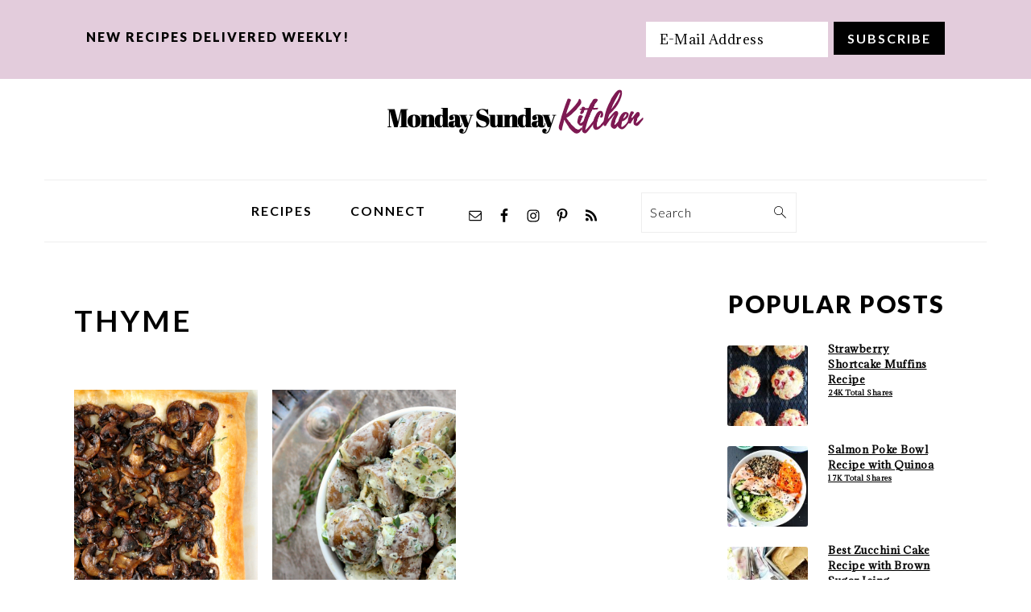

--- FILE ---
content_type: text/html; charset=UTF-8
request_url: https://www.mondaysundaykitchen.com/tag/thyme/
body_size: 14743
content:
<!DOCTYPE html>
<html dir="ltr" lang="en-US" prefix="og: https://ogp.me/ns#">
<head >
<meta charset="UTF-8" />
<meta name="viewport" content="width=device-width, initial-scale=1" />

		<!-- All in One SEO 4.9.1.1 - aioseo.com -->
	<meta name="robots" content="max-image-preview:large" />
	<link rel="canonical" href="https://www.mondaysundaykitchen.com/tag/thyme/" />
	<meta name="generator" content="All in One SEO (AIOSEO) 4.9.1.1" />
		<script type="application/ld+json" class="aioseo-schema">
			{"@context":"https:\/\/schema.org","@graph":[{"@type":"BreadcrumbList","@id":"https:\/\/www.mondaysundaykitchen.com\/tag\/thyme\/#breadcrumblist","itemListElement":[{"@type":"ListItem","@id":"https:\/\/www.mondaysundaykitchen.com#listItem","position":1,"name":"Home","item":"https:\/\/www.mondaysundaykitchen.com","nextItem":{"@type":"ListItem","@id":"https:\/\/www.mondaysundaykitchen.com\/tag\/thyme\/#listItem","name":"thyme"}},{"@type":"ListItem","@id":"https:\/\/www.mondaysundaykitchen.com\/tag\/thyme\/#listItem","position":2,"name":"thyme","previousItem":{"@type":"ListItem","@id":"https:\/\/www.mondaysundaykitchen.com#listItem","name":"Home"}}]},{"@type":"CollectionPage","@id":"https:\/\/www.mondaysundaykitchen.com\/tag\/thyme\/#collectionpage","url":"https:\/\/www.mondaysundaykitchen.com\/tag\/thyme\/","name":"thyme - Monday Sunday Kitchen","inLanguage":"en-US","isPartOf":{"@id":"https:\/\/www.mondaysundaykitchen.com\/#website"},"breadcrumb":{"@id":"https:\/\/www.mondaysundaykitchen.com\/tag\/thyme\/#breadcrumblist"}},{"@type":"Organization","@id":"https:\/\/www.mondaysundaykitchen.com\/#organization","name":"Monday Sunday Kitchen","description":"Sharing simple, delicious, tried and true recipes.","url":"https:\/\/www.mondaysundaykitchen.com\/"},{"@type":"WebSite","@id":"https:\/\/www.mondaysundaykitchen.com\/#website","url":"https:\/\/www.mondaysundaykitchen.com\/","name":"Monday Sunday Kitchen","description":"Sharing simple, delicious, tried and true recipes.","inLanguage":"en-US","publisher":{"@id":"https:\/\/www.mondaysundaykitchen.com\/#organization"}}]}
		</script>
		<!-- All in One SEO -->


<!-- Social Warfare v4.5.6 https://warfareplugins.com - BEGINNING OF OUTPUT -->
<style>
	@font-face {
		font-family: "sw-icon-font";
		src:url("https://www.mondaysundaykitchen.com/wp-content/plugins/social-warfare/assets/fonts/sw-icon-font.eot?ver=4.5.6");
		src:url("https://www.mondaysundaykitchen.com/wp-content/plugins/social-warfare/assets/fonts/sw-icon-font.eot?ver=4.5.6#iefix") format("embedded-opentype"),
		url("https://www.mondaysundaykitchen.com/wp-content/plugins/social-warfare/assets/fonts/sw-icon-font.woff?ver=4.5.6") format("woff"),
		url("https://www.mondaysundaykitchen.com/wp-content/plugins/social-warfare/assets/fonts/sw-icon-font.ttf?ver=4.5.6") format("truetype"),
		url("https://www.mondaysundaykitchen.com/wp-content/plugins/social-warfare/assets/fonts/sw-icon-font.svg?ver=4.5.6#1445203416") format("svg");
		font-weight: normal;
		font-style: normal;
		font-display:block;
	}
</style>
<!-- Social Warfare v4.5.6 https://warfareplugins.com - END OF OUTPUT -->


	<!-- This site is optimized with the Yoast SEO Premium plugin v21.1 (Yoast SEO v26.5) - https://yoast.com/wordpress/plugins/seo/ -->
	<title>thyme - Monday Sunday Kitchen</title><link rel="preload" as="style" href="https://fonts.googleapis.com/css?family=Adamina%3Aregular%7CLato%3Aregular%2Citalic%2C700%2C300%2C300italic%2C700italic%2C900%2C900italic%26amp%3Bsubset%3Dlatin%2C&#038;display=swap" /><link rel="stylesheet" href="https://fonts.googleapis.com/css?family=Adamina%3Aregular%7CLato%3Aregular%2Citalic%2C700%2C300%2C300italic%2C700italic%2C900%2C900italic%26amp%3Bsubset%3Dlatin%2C&#038;display=swap" media="print" onload="this.media='all'" /><noscript><link rel="stylesheet" href="https://fonts.googleapis.com/css?family=Adamina%3Aregular%7CLato%3Aregular%2Citalic%2C700%2C300%2C300italic%2C700italic%2C900%2C900italic%26amp%3Bsubset%3Dlatin%2C&#038;display=swap" /></noscript>
	<link rel="canonical" href="https://www.mondaysundaykitchen.com/tag/thyme/" />
	<meta property="og:locale" content="en_US" />
	<meta property="og:type" content="article" />
	<meta property="og:title" content="thyme Archives" />
	<meta property="og:url" content="https://www.mondaysundaykitchen.com/tag/thyme/" />
	<meta property="og:site_name" content="Monday Sunday Kitchen" />
	<meta name="twitter:card" content="summary_large_image" />
	<meta name="twitter:site" content="@MonSunKitchen" />
	<script type="application/ld+json" class="yoast-schema-graph">{"@context":"https://schema.org","@graph":[{"@type":"CollectionPage","@id":"https://www.mondaysundaykitchen.com/tag/thyme/","url":"https://www.mondaysundaykitchen.com/tag/thyme/","name":"thyme Archives - Monday Sunday Kitchen","isPartOf":{"@id":"https://www.mondaysundaykitchen.com.dream.website/#website"},"primaryImageOfPage":{"@id":"https://www.mondaysundaykitchen.com/tag/thyme/#primaryimage"},"image":{"@id":"https://www.mondaysundaykitchen.com/tag/thyme/#primaryimage"},"thumbnailUrl":"https://www.mondaysundaykitchen.com/wp-content/uploads/2018/12/sauteed-mushroom-and-parmesan-tart-4.png","breadcrumb":{"@id":"https://www.mondaysundaykitchen.com/tag/thyme/#breadcrumb"},"inLanguage":"en-US"},{"@type":"ImageObject","inLanguage":"en-US","@id":"https://www.mondaysundaykitchen.com/tag/thyme/#primaryimage","url":"https://www.mondaysundaykitchen.com/wp-content/uploads/2018/12/sauteed-mushroom-and-parmesan-tart-4.png","contentUrl":"https://www.mondaysundaykitchen.com/wp-content/uploads/2018/12/sauteed-mushroom-and-parmesan-tart-4.png","width":1200,"height":1800,"caption":"Sautéed Mushroom and Parmesan Tart"},{"@type":"BreadcrumbList","@id":"https://www.mondaysundaykitchen.com/tag/thyme/#breadcrumb","itemListElement":[{"@type":"ListItem","position":1,"name":"Home","item":"https://www.mondaysundaykitchen.com/"},{"@type":"ListItem","position":2,"name":"thyme"}]},{"@type":"WebSite","@id":"https://www.mondaysundaykitchen.com.dream.website/#website","url":"https://www.mondaysundaykitchen.com.dream.website/","name":"Monday Sunday Kitchen","description":"Sharing simple, delicious, tried and true recipes.","publisher":{"@id":"https://www.mondaysundaykitchen.com.dream.website/#organization"},"potentialAction":[{"@type":"SearchAction","target":{"@type":"EntryPoint","urlTemplate":"https://www.mondaysundaykitchen.com.dream.website/?s={search_term_string}"},"query-input":{"@type":"PropertyValueSpecification","valueRequired":true,"valueName":"search_term_string"}}],"inLanguage":"en-US"},{"@type":"Organization","@id":"https://www.mondaysundaykitchen.com.dream.website/#organization","name":"Monday Sunday Kitchen","url":"https://www.mondaysundaykitchen.com.dream.website/","logo":{"@type":"ImageObject","inLanguage":"en-US","@id":"https://www.mondaysundaykitchen.com.dream.website/#/schema/logo/image/","url":"https://www.mondaysundaykitchen.com/wp-content/uploads/2018/02/CirclelogoFeb8-300.png","contentUrl":"https://www.mondaysundaykitchen.com/wp-content/uploads/2018/02/CirclelogoFeb8-300.png","width":300,"height":300,"caption":"Monday Sunday Kitchen"},"image":{"@id":"https://www.mondaysundaykitchen.com.dream.website/#/schema/logo/image/"},"sameAs":["https://www.facebook.com/mondaysundaykitchen/","https://x.com/MonSunKitchen","https://www.instagram.com/mondaysundaykitchen/","https://www.pinterest.ca/mondaysundaykitchen/"]}]}</script>
	<!-- / Yoast SEO Premium plugin. -->


<link rel='dns-prefetch' href='//fonts.googleapis.com' />
<link href='https://fonts.gstatic.com' crossorigin rel='preconnect' />
<link rel="alternate" type="application/rss+xml" title="Monday Sunday Kitchen &raquo; Feed" href="https://www.mondaysundaykitchen.com/feed/" />
<link rel="alternate" type="application/rss+xml" title="Monday Sunday Kitchen &raquo; Comments Feed" href="https://www.mondaysundaykitchen.com/comments/feed/" />
<link rel="alternate" type="application/rss+xml" title="Monday Sunday Kitchen &raquo; thyme Tag Feed" href="https://www.mondaysundaykitchen.com/tag/thyme/feed/" />
<script>(()=>{"use strict";const e=[400,500,600,700,800,900],t=e=>`wprm-min-${e}`,n=e=>`wprm-max-${e}`,s=new Set,o="ResizeObserver"in window,r=o?new ResizeObserver((e=>{for(const t of e)c(t.target)})):null,i=.5/(window.devicePixelRatio||1);function c(s){const o=s.getBoundingClientRect().width||0;for(let r=0;r<e.length;r++){const c=e[r],a=o<=c+i;o>c+i?s.classList.add(t(c)):s.classList.remove(t(c)),a?s.classList.add(n(c)):s.classList.remove(n(c))}}function a(e){s.has(e)||(s.add(e),r&&r.observe(e),c(e))}!function(e=document){e.querySelectorAll(".wprm-recipe").forEach(a)}();if(new MutationObserver((e=>{for(const t of e)for(const e of t.addedNodes)e instanceof Element&&(e.matches?.(".wprm-recipe")&&a(e),e.querySelectorAll?.(".wprm-recipe").forEach(a))})).observe(document.documentElement,{childList:!0,subtree:!0}),!o){let e=0;addEventListener("resize",(()=>{e&&cancelAnimationFrame(e),e=requestAnimationFrame((()=>s.forEach(c)))}),{passive:!0})}})();</script>		<!-- This site uses the Google Analytics by MonsterInsights plugin v9.10.1 - Using Analytics tracking - https://www.monsterinsights.com/ -->
							<script src="//www.googletagmanager.com/gtag/js?id=G-MVZHBNTL8N"  data-cfasync="false" data-wpfc-render="false" type="text/javascript" async></script>
			<script data-cfasync="false" data-wpfc-render="false" type="text/javascript">
				var mi_version = '9.10.1';
				var mi_track_user = true;
				var mi_no_track_reason = '';
								var MonsterInsightsDefaultLocations = {"page_location":"https:\/\/www.mondaysundaykitchen.com\/tag\/thyme\/"};
								if ( typeof MonsterInsightsPrivacyGuardFilter === 'function' ) {
					var MonsterInsightsLocations = (typeof MonsterInsightsExcludeQuery === 'object') ? MonsterInsightsPrivacyGuardFilter( MonsterInsightsExcludeQuery ) : MonsterInsightsPrivacyGuardFilter( MonsterInsightsDefaultLocations );
				} else {
					var MonsterInsightsLocations = (typeof MonsterInsightsExcludeQuery === 'object') ? MonsterInsightsExcludeQuery : MonsterInsightsDefaultLocations;
				}

								var disableStrs = [
										'ga-disable-G-MVZHBNTL8N',
									];

				/* Function to detect opted out users */
				function __gtagTrackerIsOptedOut() {
					for (var index = 0; index < disableStrs.length; index++) {
						if (document.cookie.indexOf(disableStrs[index] + '=true') > -1) {
							return true;
						}
					}

					return false;
				}

				/* Disable tracking if the opt-out cookie exists. */
				if (__gtagTrackerIsOptedOut()) {
					for (var index = 0; index < disableStrs.length; index++) {
						window[disableStrs[index]] = true;
					}
				}

				/* Opt-out function */
				function __gtagTrackerOptout() {
					for (var index = 0; index < disableStrs.length; index++) {
						document.cookie = disableStrs[index] + '=true; expires=Thu, 31 Dec 2099 23:59:59 UTC; path=/';
						window[disableStrs[index]] = true;
					}
				}

				if ('undefined' === typeof gaOptout) {
					function gaOptout() {
						__gtagTrackerOptout();
					}
				}
								window.dataLayer = window.dataLayer || [];

				window.MonsterInsightsDualTracker = {
					helpers: {},
					trackers: {},
				};
				if (mi_track_user) {
					function __gtagDataLayer() {
						dataLayer.push(arguments);
					}

					function __gtagTracker(type, name, parameters) {
						if (!parameters) {
							parameters = {};
						}

						if (parameters.send_to) {
							__gtagDataLayer.apply(null, arguments);
							return;
						}

						if (type === 'event') {
														parameters.send_to = monsterinsights_frontend.v4_id;
							var hookName = name;
							if (typeof parameters['event_category'] !== 'undefined') {
								hookName = parameters['event_category'] + ':' + name;
							}

							if (typeof MonsterInsightsDualTracker.trackers[hookName] !== 'undefined') {
								MonsterInsightsDualTracker.trackers[hookName](parameters);
							} else {
								__gtagDataLayer('event', name, parameters);
							}
							
						} else {
							__gtagDataLayer.apply(null, arguments);
						}
					}

					__gtagTracker('js', new Date());
					__gtagTracker('set', {
						'developer_id.dZGIzZG': true,
											});
					if ( MonsterInsightsLocations.page_location ) {
						__gtagTracker('set', MonsterInsightsLocations);
					}
										__gtagTracker('config', 'G-MVZHBNTL8N', {"forceSSL":"true"} );
										window.gtag = __gtagTracker;										(function () {
						/* https://developers.google.com/analytics/devguides/collection/analyticsjs/ */
						/* ga and __gaTracker compatibility shim. */
						var noopfn = function () {
							return null;
						};
						var newtracker = function () {
							return new Tracker();
						};
						var Tracker = function () {
							return null;
						};
						var p = Tracker.prototype;
						p.get = noopfn;
						p.set = noopfn;
						p.send = function () {
							var args = Array.prototype.slice.call(arguments);
							args.unshift('send');
							__gaTracker.apply(null, args);
						};
						var __gaTracker = function () {
							var len = arguments.length;
							if (len === 0) {
								return;
							}
							var f = arguments[len - 1];
							if (typeof f !== 'object' || f === null || typeof f.hitCallback !== 'function') {
								if ('send' === arguments[0]) {
									var hitConverted, hitObject = false, action;
									if ('event' === arguments[1]) {
										if ('undefined' !== typeof arguments[3]) {
											hitObject = {
												'eventAction': arguments[3],
												'eventCategory': arguments[2],
												'eventLabel': arguments[4],
												'value': arguments[5] ? arguments[5] : 1,
											}
										}
									}
									if ('pageview' === arguments[1]) {
										if ('undefined' !== typeof arguments[2]) {
											hitObject = {
												'eventAction': 'page_view',
												'page_path': arguments[2],
											}
										}
									}
									if (typeof arguments[2] === 'object') {
										hitObject = arguments[2];
									}
									if (typeof arguments[5] === 'object') {
										Object.assign(hitObject, arguments[5]);
									}
									if ('undefined' !== typeof arguments[1].hitType) {
										hitObject = arguments[1];
										if ('pageview' === hitObject.hitType) {
											hitObject.eventAction = 'page_view';
										}
									}
									if (hitObject) {
										action = 'timing' === arguments[1].hitType ? 'timing_complete' : hitObject.eventAction;
										hitConverted = mapArgs(hitObject);
										__gtagTracker('event', action, hitConverted);
									}
								}
								return;
							}

							function mapArgs(args) {
								var arg, hit = {};
								var gaMap = {
									'eventCategory': 'event_category',
									'eventAction': 'event_action',
									'eventLabel': 'event_label',
									'eventValue': 'event_value',
									'nonInteraction': 'non_interaction',
									'timingCategory': 'event_category',
									'timingVar': 'name',
									'timingValue': 'value',
									'timingLabel': 'event_label',
									'page': 'page_path',
									'location': 'page_location',
									'title': 'page_title',
									'referrer' : 'page_referrer',
								};
								for (arg in args) {
																		if (!(!args.hasOwnProperty(arg) || !gaMap.hasOwnProperty(arg))) {
										hit[gaMap[arg]] = args[arg];
									} else {
										hit[arg] = args[arg];
									}
								}
								return hit;
							}

							try {
								f.hitCallback();
							} catch (ex) {
							}
						};
						__gaTracker.create = newtracker;
						__gaTracker.getByName = newtracker;
						__gaTracker.getAll = function () {
							return [];
						};
						__gaTracker.remove = noopfn;
						__gaTracker.loaded = true;
						window['__gaTracker'] = __gaTracker;
					})();
									} else {
										console.log("");
					(function () {
						function __gtagTracker() {
							return null;
						}

						window['__gtagTracker'] = __gtagTracker;
						window['gtag'] = __gtagTracker;
					})();
									}
			</script>
							<!-- / Google Analytics by MonsterInsights -->
		<style id='wp-img-auto-sizes-contain-inline-css' type='text/css'>
img:is([sizes=auto i],[sizes^="auto," i]){contain-intrinsic-size:3000px 1500px}
/*# sourceURL=wp-img-auto-sizes-contain-inline-css */
</style>
<link rel='stylesheet' id='social-warfare-block-css-css' href='https://www.mondaysundaykitchen.com/wp-content/plugins/social-warfare/assets/js/post-editor/dist/blocks.style.build.css?ver=6.9' type='text/css' media='all' />
<link rel='stylesheet' id='foodie-pro-theme-css' href='https://www.mondaysundaykitchen.com/wp-content/themes/foodiepro-v440/style.css?ver=4.4.0' type='text/css' media='all' />
<style id='foodie-pro-theme-inline-css' type='text/css'>
.before-header, .enews-widget, .footer-widgets, .form-allowed-tags{background:#e3ccdc;}a, .entry-meta a, .post-info a, .post-meta a, .site-footer a, .entry-content a{color:#71014f;}a:hover, .entry-meta a:hover, .post-info a:hover, .post-meta a:hover, .site-footer a:hover{color:#71014f;}.genesis-nav-menu > li > a:hover, .genesis-nav-menu > .current-menu-item > a{color:#71014f;}body, .site-description, .sidebar .featured-content .entry-title{font-family:"Adamina","Helvetica Neue",sans-serif;font-weight:400;}.genesis-nav-menu{font-family:"Lato","Helvetica Neue",sans-serif;font-weight:600;}h1, h2, h3, h4, h5, h6, .site-title, .entry-title, .widgettitle{font-family:"Lato","Helvetica Neue",sans-serif;font-weight:900;}.entry-title{font-family:"Lato","Helvetica Neue",sans-serif;font-weight:900;font-size:47px;}.button, .button-secondary, button, input[type="button"], input[type="reset"], input[type="submit"], a.more-link, .more-from-category a{font-family:"Lato","Helvetica Neue",sans-serif;}
/*# sourceURL=foodie-pro-theme-inline-css */
</style>
<style id='wp-emoji-styles-inline-css' type='text/css'>

	img.wp-smiley, img.emoji {
		display: inline !important;
		border: none !important;
		box-shadow: none !important;
		height: 1em !important;
		width: 1em !important;
		margin: 0 0.07em !important;
		vertical-align: -0.1em !important;
		background: none !important;
		padding: 0 !important;
	}
/*# sourceURL=wp-emoji-styles-inline-css */
</style>
<style id='wp-block-library-inline-css' type='text/css'>
:root{--wp-block-synced-color:#7a00df;--wp-block-synced-color--rgb:122,0,223;--wp-bound-block-color:var(--wp-block-synced-color);--wp-editor-canvas-background:#ddd;--wp-admin-theme-color:#007cba;--wp-admin-theme-color--rgb:0,124,186;--wp-admin-theme-color-darker-10:#006ba1;--wp-admin-theme-color-darker-10--rgb:0,107,160.5;--wp-admin-theme-color-darker-20:#005a87;--wp-admin-theme-color-darker-20--rgb:0,90,135;--wp-admin-border-width-focus:2px}@media (min-resolution:192dpi){:root{--wp-admin-border-width-focus:1.5px}}.wp-element-button{cursor:pointer}:root .has-very-light-gray-background-color{background-color:#eee}:root .has-very-dark-gray-background-color{background-color:#313131}:root .has-very-light-gray-color{color:#eee}:root .has-very-dark-gray-color{color:#313131}:root .has-vivid-green-cyan-to-vivid-cyan-blue-gradient-background{background:linear-gradient(135deg,#00d084,#0693e3)}:root .has-purple-crush-gradient-background{background:linear-gradient(135deg,#34e2e4,#4721fb 50%,#ab1dfe)}:root .has-hazy-dawn-gradient-background{background:linear-gradient(135deg,#faaca8,#dad0ec)}:root .has-subdued-olive-gradient-background{background:linear-gradient(135deg,#fafae1,#67a671)}:root .has-atomic-cream-gradient-background{background:linear-gradient(135deg,#fdd79a,#004a59)}:root .has-nightshade-gradient-background{background:linear-gradient(135deg,#330968,#31cdcf)}:root .has-midnight-gradient-background{background:linear-gradient(135deg,#020381,#2874fc)}:root{--wp--preset--font-size--normal:16px;--wp--preset--font-size--huge:42px}.has-regular-font-size{font-size:1em}.has-larger-font-size{font-size:2.625em}.has-normal-font-size{font-size:var(--wp--preset--font-size--normal)}.has-huge-font-size{font-size:var(--wp--preset--font-size--huge)}.has-text-align-center{text-align:center}.has-text-align-left{text-align:left}.has-text-align-right{text-align:right}.has-fit-text{white-space:nowrap!important}#end-resizable-editor-section{display:none}.aligncenter{clear:both}.items-justified-left{justify-content:flex-start}.items-justified-center{justify-content:center}.items-justified-right{justify-content:flex-end}.items-justified-space-between{justify-content:space-between}.screen-reader-text{border:0;clip-path:inset(50%);height:1px;margin:-1px;overflow:hidden;padding:0;position:absolute;width:1px;word-wrap:normal!important}.screen-reader-text:focus{background-color:#ddd;clip-path:none;color:#444;display:block;font-size:1em;height:auto;left:5px;line-height:normal;padding:15px 23px 14px;text-decoration:none;top:5px;width:auto;z-index:100000}html :where(.has-border-color){border-style:solid}html :where([style*=border-top-color]){border-top-style:solid}html :where([style*=border-right-color]){border-right-style:solid}html :where([style*=border-bottom-color]){border-bottom-style:solid}html :where([style*=border-left-color]){border-left-style:solid}html :where([style*=border-width]){border-style:solid}html :where([style*=border-top-width]){border-top-style:solid}html :where([style*=border-right-width]){border-right-style:solid}html :where([style*=border-bottom-width]){border-bottom-style:solid}html :where([style*=border-left-width]){border-left-style:solid}html :where(img[class*=wp-image-]){height:auto;max-width:100%}:where(figure){margin:0 0 1em}html :where(.is-position-sticky){--wp-admin--admin-bar--position-offset:var(--wp-admin--admin-bar--height,0px)}@media screen and (max-width:600px){html :where(.is-position-sticky){--wp-admin--admin-bar--position-offset:0px}}

/*# sourceURL=wp-block-library-inline-css */
</style><style id='global-styles-inline-css' type='text/css'>
:root{--wp--preset--aspect-ratio--square: 1;--wp--preset--aspect-ratio--4-3: 4/3;--wp--preset--aspect-ratio--3-4: 3/4;--wp--preset--aspect-ratio--3-2: 3/2;--wp--preset--aspect-ratio--2-3: 2/3;--wp--preset--aspect-ratio--16-9: 16/9;--wp--preset--aspect-ratio--9-16: 9/16;--wp--preset--color--black: #000000;--wp--preset--color--cyan-bluish-gray: #abb8c3;--wp--preset--color--white: #ffffff;--wp--preset--color--pale-pink: #f78da7;--wp--preset--color--vivid-red: #cf2e2e;--wp--preset--color--luminous-vivid-orange: #ff6900;--wp--preset--color--luminous-vivid-amber: #fcb900;--wp--preset--color--light-green-cyan: #7bdcb5;--wp--preset--color--vivid-green-cyan: #00d084;--wp--preset--color--pale-cyan-blue: #8ed1fc;--wp--preset--color--vivid-cyan-blue: #0693e3;--wp--preset--color--vivid-purple: #9b51e0;--wp--preset--gradient--vivid-cyan-blue-to-vivid-purple: linear-gradient(135deg,rgb(6,147,227) 0%,rgb(155,81,224) 100%);--wp--preset--gradient--light-green-cyan-to-vivid-green-cyan: linear-gradient(135deg,rgb(122,220,180) 0%,rgb(0,208,130) 100%);--wp--preset--gradient--luminous-vivid-amber-to-luminous-vivid-orange: linear-gradient(135deg,rgb(252,185,0) 0%,rgb(255,105,0) 100%);--wp--preset--gradient--luminous-vivid-orange-to-vivid-red: linear-gradient(135deg,rgb(255,105,0) 0%,rgb(207,46,46) 100%);--wp--preset--gradient--very-light-gray-to-cyan-bluish-gray: linear-gradient(135deg,rgb(238,238,238) 0%,rgb(169,184,195) 100%);--wp--preset--gradient--cool-to-warm-spectrum: linear-gradient(135deg,rgb(74,234,220) 0%,rgb(151,120,209) 20%,rgb(207,42,186) 40%,rgb(238,44,130) 60%,rgb(251,105,98) 80%,rgb(254,248,76) 100%);--wp--preset--gradient--blush-light-purple: linear-gradient(135deg,rgb(255,206,236) 0%,rgb(152,150,240) 100%);--wp--preset--gradient--blush-bordeaux: linear-gradient(135deg,rgb(254,205,165) 0%,rgb(254,45,45) 50%,rgb(107,0,62) 100%);--wp--preset--gradient--luminous-dusk: linear-gradient(135deg,rgb(255,203,112) 0%,rgb(199,81,192) 50%,rgb(65,88,208) 100%);--wp--preset--gradient--pale-ocean: linear-gradient(135deg,rgb(255,245,203) 0%,rgb(182,227,212) 50%,rgb(51,167,181) 100%);--wp--preset--gradient--electric-grass: linear-gradient(135deg,rgb(202,248,128) 0%,rgb(113,206,126) 100%);--wp--preset--gradient--midnight: linear-gradient(135deg,rgb(2,3,129) 0%,rgb(40,116,252) 100%);--wp--preset--font-size--small: 13px;--wp--preset--font-size--medium: 20px;--wp--preset--font-size--large: 36px;--wp--preset--font-size--x-large: 42px;--wp--preset--spacing--20: 0.44rem;--wp--preset--spacing--30: 0.67rem;--wp--preset--spacing--40: 1rem;--wp--preset--spacing--50: 1.5rem;--wp--preset--spacing--60: 2.25rem;--wp--preset--spacing--70: 3.38rem;--wp--preset--spacing--80: 5.06rem;--wp--preset--shadow--natural: 6px 6px 9px rgba(0, 0, 0, 0.2);--wp--preset--shadow--deep: 12px 12px 50px rgba(0, 0, 0, 0.4);--wp--preset--shadow--sharp: 6px 6px 0px rgba(0, 0, 0, 0.2);--wp--preset--shadow--outlined: 6px 6px 0px -3px rgb(255, 255, 255), 6px 6px rgb(0, 0, 0);--wp--preset--shadow--crisp: 6px 6px 0px rgb(0, 0, 0);}:where(.is-layout-flex){gap: 0.5em;}:where(.is-layout-grid){gap: 0.5em;}body .is-layout-flex{display: flex;}.is-layout-flex{flex-wrap: wrap;align-items: center;}.is-layout-flex > :is(*, div){margin: 0;}body .is-layout-grid{display: grid;}.is-layout-grid > :is(*, div){margin: 0;}:where(.wp-block-columns.is-layout-flex){gap: 2em;}:where(.wp-block-columns.is-layout-grid){gap: 2em;}:where(.wp-block-post-template.is-layout-flex){gap: 1.25em;}:where(.wp-block-post-template.is-layout-grid){gap: 1.25em;}.has-black-color{color: var(--wp--preset--color--black) !important;}.has-cyan-bluish-gray-color{color: var(--wp--preset--color--cyan-bluish-gray) !important;}.has-white-color{color: var(--wp--preset--color--white) !important;}.has-pale-pink-color{color: var(--wp--preset--color--pale-pink) !important;}.has-vivid-red-color{color: var(--wp--preset--color--vivid-red) !important;}.has-luminous-vivid-orange-color{color: var(--wp--preset--color--luminous-vivid-orange) !important;}.has-luminous-vivid-amber-color{color: var(--wp--preset--color--luminous-vivid-amber) !important;}.has-light-green-cyan-color{color: var(--wp--preset--color--light-green-cyan) !important;}.has-vivid-green-cyan-color{color: var(--wp--preset--color--vivid-green-cyan) !important;}.has-pale-cyan-blue-color{color: var(--wp--preset--color--pale-cyan-blue) !important;}.has-vivid-cyan-blue-color{color: var(--wp--preset--color--vivid-cyan-blue) !important;}.has-vivid-purple-color{color: var(--wp--preset--color--vivid-purple) !important;}.has-black-background-color{background-color: var(--wp--preset--color--black) !important;}.has-cyan-bluish-gray-background-color{background-color: var(--wp--preset--color--cyan-bluish-gray) !important;}.has-white-background-color{background-color: var(--wp--preset--color--white) !important;}.has-pale-pink-background-color{background-color: var(--wp--preset--color--pale-pink) !important;}.has-vivid-red-background-color{background-color: var(--wp--preset--color--vivid-red) !important;}.has-luminous-vivid-orange-background-color{background-color: var(--wp--preset--color--luminous-vivid-orange) !important;}.has-luminous-vivid-amber-background-color{background-color: var(--wp--preset--color--luminous-vivid-amber) !important;}.has-light-green-cyan-background-color{background-color: var(--wp--preset--color--light-green-cyan) !important;}.has-vivid-green-cyan-background-color{background-color: var(--wp--preset--color--vivid-green-cyan) !important;}.has-pale-cyan-blue-background-color{background-color: var(--wp--preset--color--pale-cyan-blue) !important;}.has-vivid-cyan-blue-background-color{background-color: var(--wp--preset--color--vivid-cyan-blue) !important;}.has-vivid-purple-background-color{background-color: var(--wp--preset--color--vivid-purple) !important;}.has-black-border-color{border-color: var(--wp--preset--color--black) !important;}.has-cyan-bluish-gray-border-color{border-color: var(--wp--preset--color--cyan-bluish-gray) !important;}.has-white-border-color{border-color: var(--wp--preset--color--white) !important;}.has-pale-pink-border-color{border-color: var(--wp--preset--color--pale-pink) !important;}.has-vivid-red-border-color{border-color: var(--wp--preset--color--vivid-red) !important;}.has-luminous-vivid-orange-border-color{border-color: var(--wp--preset--color--luminous-vivid-orange) !important;}.has-luminous-vivid-amber-border-color{border-color: var(--wp--preset--color--luminous-vivid-amber) !important;}.has-light-green-cyan-border-color{border-color: var(--wp--preset--color--light-green-cyan) !important;}.has-vivid-green-cyan-border-color{border-color: var(--wp--preset--color--vivid-green-cyan) !important;}.has-pale-cyan-blue-border-color{border-color: var(--wp--preset--color--pale-cyan-blue) !important;}.has-vivid-cyan-blue-border-color{border-color: var(--wp--preset--color--vivid-cyan-blue) !important;}.has-vivid-purple-border-color{border-color: var(--wp--preset--color--vivid-purple) !important;}.has-vivid-cyan-blue-to-vivid-purple-gradient-background{background: var(--wp--preset--gradient--vivid-cyan-blue-to-vivid-purple) !important;}.has-light-green-cyan-to-vivid-green-cyan-gradient-background{background: var(--wp--preset--gradient--light-green-cyan-to-vivid-green-cyan) !important;}.has-luminous-vivid-amber-to-luminous-vivid-orange-gradient-background{background: var(--wp--preset--gradient--luminous-vivid-amber-to-luminous-vivid-orange) !important;}.has-luminous-vivid-orange-to-vivid-red-gradient-background{background: var(--wp--preset--gradient--luminous-vivid-orange-to-vivid-red) !important;}.has-very-light-gray-to-cyan-bluish-gray-gradient-background{background: var(--wp--preset--gradient--very-light-gray-to-cyan-bluish-gray) !important;}.has-cool-to-warm-spectrum-gradient-background{background: var(--wp--preset--gradient--cool-to-warm-spectrum) !important;}.has-blush-light-purple-gradient-background{background: var(--wp--preset--gradient--blush-light-purple) !important;}.has-blush-bordeaux-gradient-background{background: var(--wp--preset--gradient--blush-bordeaux) !important;}.has-luminous-dusk-gradient-background{background: var(--wp--preset--gradient--luminous-dusk) !important;}.has-pale-ocean-gradient-background{background: var(--wp--preset--gradient--pale-ocean) !important;}.has-electric-grass-gradient-background{background: var(--wp--preset--gradient--electric-grass) !important;}.has-midnight-gradient-background{background: var(--wp--preset--gradient--midnight) !important;}.has-small-font-size{font-size: var(--wp--preset--font-size--small) !important;}.has-medium-font-size{font-size: var(--wp--preset--font-size--medium) !important;}.has-large-font-size{font-size: var(--wp--preset--font-size--large) !important;}.has-x-large-font-size{font-size: var(--wp--preset--font-size--x-large) !important;}
/*# sourceURL=global-styles-inline-css */
</style>

<style id='classic-theme-styles-inline-css' type='text/css'>
/*! This file is auto-generated */
.wp-block-button__link{color:#fff;background-color:#32373c;border-radius:9999px;box-shadow:none;text-decoration:none;padding:calc(.667em + 2px) calc(1.333em + 2px);font-size:1.125em}.wp-block-file__button{background:#32373c;color:#fff;text-decoration:none}
/*# sourceURL=/wp-includes/css/classic-themes.min.css */
</style>
<link rel='stylesheet' id='wprm-public-css' href='https://www.mondaysundaykitchen.com/wp-content/plugins/wp-recipe-maker/dist/public-modern.css?ver=10.2.3' type='text/css' media='all' />
<link rel='stylesheet' id='social_warfare-css' href='https://www.mondaysundaykitchen.com/wp-content/plugins/social-warfare/assets/css/style.min.css?ver=4.5.6' type='text/css' media='all' />

<link rel='stylesheet' id='simple-social-icons-font-css' href='https://www.mondaysundaykitchen.com/wp-content/plugins/simple-social-icons/css/style.css?ver=3.0.2' type='text/css' media='all' />
<script type="text/javascript" src="https://www.mondaysundaykitchen.com/wp-content/plugins/google-analytics-for-wordpress/assets/js/frontend-gtag.min.js?ver=9.10.1" id="monsterinsights-frontend-script-js" async="async" data-wp-strategy="async"></script>
<script data-cfasync="false" data-wpfc-render="false" type="text/javascript" id='monsterinsights-frontend-script-js-extra'>/* <![CDATA[ */
var monsterinsights_frontend = {"js_events_tracking":"true","download_extensions":"doc,pdf,ppt,zip,xls,docx,pptx,xlsx","inbound_paths":"[]","home_url":"https:\/\/www.mondaysundaykitchen.com","hash_tracking":"false","v4_id":"G-MVZHBNTL8N"};/* ]]> */
</script>
<script type="text/javascript" src="https://www.mondaysundaykitchen.com/wp-includes/js/jquery/jquery.min.js?ver=3.7.1" id="jquery-core-js"></script>
<script type="text/javascript" src="https://www.mondaysundaykitchen.com/wp-includes/js/jquery/jquery-migrate.min.js?ver=3.4.1" id="jquery-migrate-js"></script>
<link rel="https://api.w.org/" href="https://www.mondaysundaykitchen.com/wp-json/" /><link rel="alternate" title="JSON" type="application/json" href="https://www.mondaysundaykitchen.com/wp-json/wp/v2/tags/634" /><link rel="EditURI" type="application/rsd+xml" title="RSD" href="https://www.mondaysundaykitchen.com/xmlrpc.php?rsd" />
<meta name="generator" content="WordPress 6.9" />
<style type="text/css"> .tippy-box[data-theme~="wprm"] { background-color: #333333; color: #FFFFFF; } .tippy-box[data-theme~="wprm"][data-placement^="top"] > .tippy-arrow::before { border-top-color: #333333; } .tippy-box[data-theme~="wprm"][data-placement^="bottom"] > .tippy-arrow::before { border-bottom-color: #333333; } .tippy-box[data-theme~="wprm"][data-placement^="left"] > .tippy-arrow::before { border-left-color: #333333; } .tippy-box[data-theme~="wprm"][data-placement^="right"] > .tippy-arrow::before { border-right-color: #333333; } .tippy-box[data-theme~="wprm"] a { color: #FFFFFF; } .wprm-comment-rating svg { width: 18px !important; height: 18px !important; } img.wprm-comment-rating { width: 90px !important; height: 18px !important; } body { --comment-rating-star-color: #f8e71c; } body { --wprm-popup-font-size: 16px; } body { --wprm-popup-background: #ffffff; } body { --wprm-popup-title: #000000; } body { --wprm-popup-content: #444444; } body { --wprm-popup-button-background: #444444; } body { --wprm-popup-button-text: #ffffff; } body { --wprm-popup-accent: #747B2D; }</style><style type="text/css">.wprm-glossary-term {color: #5A822B;text-decoration: underline;cursor: help;}</style>
<link rel="icon" href="https://www.mondaysundaykitchen.com/wp-content/uploads/2018/02/CirclelogoFeb8-300-150x150.png" sizes="32x32" />
<link rel="icon" href="https://www.mondaysundaykitchen.com/wp-content/uploads/2018/02/CirclelogoFeb8-300.png" sizes="192x192" />
<link rel="apple-touch-icon" href="https://www.mondaysundaykitchen.com/wp-content/uploads/2018/02/CirclelogoFeb8-300.png" />
<meta name="msapplication-TileImage" content="https://www.mondaysundaykitchen.com/wp-content/uploads/2018/02/CirclelogoFeb8-300.png" />
		<style type="text/css" id="wp-custom-css">
			h1 {
    font-size: 37px;
    font-weight: bold;
}
h2 {
    font-size: 30px;
    font-weight: bold;
}
h3 {
    font-size: 23px;
    font-weight: bold;
}
h4 {
    font-size: 16px;
    font-weight: bold;
}
h5 {
    font-size: 12px;
    font-weight: bold;
}
h6 {

    font-size: 30px;
    font-weight: bold;
}

h3.entry-title, .entry-title a, {
	font-size: 15px;
	}

h3.widgettitle, .recipes-top .widgettitle, .footer-widgets .widgettitle 
{

	font-size: 30px;
	}		</style>
		<noscript><style id="rocket-lazyload-nojs-css">.rll-youtube-player, [data-lazy-src]{display:none !important;}</style></noscript></head>
<body class="archive tag tag-thyme tag-634 wp-theme-genesis wp-child-theme-foodiepro-v440 custom-header header-image header-full-width content-sidebar genesis-breadcrumbs-hidden genesis-footer-widgets-hidden foodie-pro"><div id="before-header" class="before-header"><section id="enews-ext-2" class="widget enews-widget"><div class="widget-wrap"><div class="enews enews-1-field"><h3 class="widgettitle widget-title">NEW RECIPES DELIVERED WEEKLY!</h3>
			<form id="subscribeenews-ext-2" class="enews-form" action="http://eepurl.com/dc1atD" method="post"
				 target="_blank" 				name="enews-ext-2"
			>
												<input type="email" value="" id="subbox" class="enews-email" aria-label="E-Mail Address" placeholder="E-Mail Address" name=""
																																			required="required" />
								<input type="submit" value="SUBSCRIBE" id="subbutton" class="enews-submit" />
			</form>
		</div></div></section>
</div> <!-- end .before-header --><div class="site-container"><ul class="genesis-skip-link"><li><a href="#genesis-nav-primary" class="screen-reader-shortcut"> Skip to primary navigation</a></li><li><a href="#genesis-content" class="screen-reader-shortcut"> Skip to main content</a></li><li><a href="#genesis-sidebar-primary" class="screen-reader-shortcut"> Skip to primary sidebar</a></li></ul><header class="site-header"><div class="wrap"><div class="title-area"><div class="site-title"><a href="https://www.mondaysundaykitchen.com/" title="Monday Sunday Kitchen" ><img src="data:image/svg+xml,%3Csvg%20xmlns='http://www.w3.org/2000/svg'%20viewBox='0%200%200%200'%3E%3C/svg%3E" title="Monday Sunday Kitchen" alt="Monday Sunday Kitchen"  data-pin-nopin="true" data-lazy-src="https://www.mondaysundaykitchen.com/wp-content/uploads/2021/04/MSK-320-100.png" /><noscript><img src="https://www.mondaysundaykitchen.com/wp-content/uploads/2021/04/MSK-320-100.png" title="Monday Sunday Kitchen" alt="Monday Sunday Kitchen"  data-pin-nopin="true" /></noscript></a></div></div></div></header><nav class="nav-primary" aria-label="Main" id="genesis-nav-primary"><div class="wrap"><ul id="menu-main" class="menu genesis-nav-menu menu-primary"><li id="menu-item-39" class="menu-item menu-item-type-post_type menu-item-object-page menu-item-39"><a href="https://www.mondaysundaykitchen.com/recipes/"><span >Recipes</span></a></li>
<li id="menu-item-37" class="menu-item menu-item-type-post_type menu-item-object-page menu-item-37"><a href="https://www.mondaysundaykitchen.com/contact/"><span >Connect</span></a></li>
<li id="foodie-social" class="foodie-social menu-item"><aside class="widget-area"><h2 class="genesis-sidebar-title screen-reader-text">Navigation Menu: Social Icons</h2><section id="simple-social-icons-6" class="widget simple-social-icons"><div class="widget-wrap"><ul class="alignleft"><li class="ssi-email"><a href="mailto:info@mondaysundaykitchen.com" ><svg role="img" class="social-email" aria-labelledby="social-email-6"><title id="social-email-6">Email</title><use xlink:href="https://www.mondaysundaykitchen.com/wp-content/plugins/simple-social-icons/symbol-defs.svg#social-email"></use></svg></a></li><li class="ssi-facebook"><a href="https://www.facebook.com/mondaysundaykitchen/" ><svg role="img" class="social-facebook" aria-labelledby="social-facebook-6"><title id="social-facebook-6">Facebook</title><use xlink:href="https://www.mondaysundaykitchen.com/wp-content/plugins/simple-social-icons/symbol-defs.svg#social-facebook"></use></svg></a></li><li class="ssi-instagram"><a href="https://www.instagram.com/mondaysundaykitchen/" ><svg role="img" class="social-instagram" aria-labelledby="social-instagram-6"><title id="social-instagram-6">Instagram</title><use xlink:href="https://www.mondaysundaykitchen.com/wp-content/plugins/simple-social-icons/symbol-defs.svg#social-instagram"></use></svg></a></li><li class="ssi-pinterest"><a href="https://www.pinterest.ca/mondaysundaykitchen" ><svg role="img" class="social-pinterest" aria-labelledby="social-pinterest-6"><title id="social-pinterest-6">Pinterest</title><use xlink:href="https://www.mondaysundaykitchen.com/wp-content/plugins/simple-social-icons/symbol-defs.svg#social-pinterest"></use></svg></a></li><li class="ssi-rss"><a href="http://feeds.feedburner.com/MondaySundayKitchen" ><svg role="img" class="social-rss" aria-labelledby="social-rss-6"><title id="social-rss-6">RSS</title><use xlink:href="https://www.mondaysundaykitchen.com/wp-content/plugins/simple-social-icons/symbol-defs.svg#social-rss"></use></svg></a></li></ul></div></section>
</aside></li><li id="foodie-search" class="foodie-search menu-item"><form class="search-form" method="get" action="https://www.mondaysundaykitchen.com/" role="search"><label class="search-form-label screen-reader-text" for="searchform-1">Search</label><input class="search-form-input" type="search" name="s" id="searchform-1" placeholder="Search"><input class="search-form-submit" type="submit" value="Search"><meta content="https://www.mondaysundaykitchen.com/?s={s}"></form></li></ul></div></nav><div class="site-inner"><div class="content-sidebar-wrap"><main class="content" id="genesis-content"><div class="archive-description taxonomy-archive-description taxonomy-description"><h1 class="archive-title">thyme</h1></div><article class="simple-grid one-third odd first post-2440 post type-post status-publish format-standard has-post-thumbnail category-appetizers category-christmas category-easter category-lunch category-mains category-mothers-day category-occasion category-recipes category-snacks category-thanksgiving category-vegetarian tag-appetizer tag-cocktail-party tag-festive-feasting tag-holiday-apps tag-holiday-feasting tag-mushroom-tart tag-mushrooms tag-parmesan tag-sauteed-mushrooms-and-parmesan-tart tag-savory tag-savory-tart tag-tart tag-thyme entry" aria-label="Sautéed Mushroom and Parmesan Tart"><header class="entry-header"><a class="entry-image-link" href="https://www.mondaysundaykitchen.com/sauteed-mushroom-and-parmesan-tart/" aria-hidden="true" tabindex="-1"><img width="340" height="450" src="data:image/svg+xml,%3Csvg%20xmlns='http://www.w3.org/2000/svg'%20viewBox='0%200%20340%20450'%3E%3C/svg%3E" class=" post-image entry-image" alt="Sautéed Mushroom and Parmesan Tart" decoding="async" data-lazy-srcset="https://www.mondaysundaykitchen.com/wp-content/uploads/2018/12/sauteed-mushroom-and-parmesan-tart-4-340x450.png 340w, https://www.mondaysundaykitchen.com/wp-content/uploads/2018/12/sauteed-mushroom-and-parmesan-tart-4-680x900.png 680w" data-lazy-sizes="(max-width: 340px) 100vw, 340px" data-lazy-src="https://www.mondaysundaykitchen.com/wp-content/uploads/2018/12/sauteed-mushroom-and-parmesan-tart-4-340x450.png" /><noscript><img width="340" height="450" src="https://www.mondaysundaykitchen.com/wp-content/uploads/2018/12/sauteed-mushroom-and-parmesan-tart-4-340x450.png" class=" post-image entry-image" alt="Sautéed Mushroom and Parmesan Tart" decoding="async" srcset="https://www.mondaysundaykitchen.com/wp-content/uploads/2018/12/sauteed-mushroom-and-parmesan-tart-4-340x450.png 340w, https://www.mondaysundaykitchen.com/wp-content/uploads/2018/12/sauteed-mushroom-and-parmesan-tart-4-680x900.png 680w" sizes="(max-width: 340px) 100vw, 340px" /></noscript></a><h2 class="entry-title"><a class="entry-title-link" rel="bookmark" href="https://www.mondaysundaykitchen.com/sauteed-mushroom-and-parmesan-tart/">Sautéed Mushroom and Parmesan Tart</a></h2>
</header><div class="entry-content"></div><footer class="entry-footer"></footer></article><article class="simple-grid one-third post-664 post type-post status-publish format-standard has-post-thumbnail category-recipes category-salad category-sides category-vegetarian tag-bbq tag-bbq-sides tag-potato tag-potato-salad tag-shallots tag-side-dish tag-thyme tag-vegetarian entry" aria-label="Simple Potato Salad with Fresh Thyme"><header class="entry-header"><a class="entry-image-link" href="https://www.mondaysundaykitchen.com/simple-potato-salad-with-fresh-thyme/" aria-hidden="true" tabindex="-1"><img width="340" height="450" src="data:image/svg+xml,%3Csvg%20xmlns='http://www.w3.org/2000/svg'%20viewBox='0%200%20340%20450'%3E%3C/svg%3E" class=" post-image entry-image" alt="Simple Potato Salad with Fresh Thyme" decoding="async" data-lazy-srcset="https://www.mondaysundaykitchen.com/wp-content/uploads/2018/02/potato-salad-thyme-2-340x450.png 340w, https://www.mondaysundaykitchen.com/wp-content/uploads/2018/02/potato-salad-thyme-2-680x900.png 680w" data-lazy-sizes="(max-width: 340px) 100vw, 340px" data-lazy-src="https://www.mondaysundaykitchen.com/wp-content/uploads/2018/02/potato-salad-thyme-2-340x450.png" /><noscript><img width="340" height="450" src="https://www.mondaysundaykitchen.com/wp-content/uploads/2018/02/potato-salad-thyme-2-340x450.png" class=" post-image entry-image" alt="Simple Potato Salad with Fresh Thyme" decoding="async" srcset="https://www.mondaysundaykitchen.com/wp-content/uploads/2018/02/potato-salad-thyme-2-340x450.png 340w, https://www.mondaysundaykitchen.com/wp-content/uploads/2018/02/potato-salad-thyme-2-680x900.png 680w" sizes="(max-width: 340px) 100vw, 340px" /></noscript></a><h2 class="entry-title"><a class="entry-title-link" rel="bookmark" href="https://www.mondaysundaykitchen.com/simple-potato-salad-with-fresh-thyme/">Simple Potato Salad with Fresh Thyme</a></h2>
</header><div class="entry-content"></div><footer class="entry-footer"></footer></article></main><aside class="sidebar sidebar-primary widget-area" role="complementary" aria-label="Primary Sidebar" id="genesis-sidebar-primary"><h2 class="genesis-sidebar-title screen-reader-text">Primary Sidebar</h2><section id="swp_popular_posts_widget-3" class="widget widget_swp_popular_posts_widget"><div class="widget-wrap"><div class="widget-text swp_widget_box" style="padding:15px;background:#ffffff;"><h3 class="widgettitle widget-title"><span class="widgettitle widget-title swp_popular_posts_title" style="color:#000000;">Popular Posts</span></h3>
<div class="swp_popular_post"><a href="https://www.mondaysundaykitchen.com/strawberry-shortcake-muffins/"><img style="width:100px;height:100px" class="swp_pop_thumb" src="data:image/svg+xml,%3Csvg%20xmlns='http://www.w3.org/2000/svg'%20viewBox='0%200%200%200'%3E%3C/svg%3E" title="Strawberry Shortcake Muffins Recipe" alt="Strawberry Shortcake Muffins Recipe" data-lazy-src="https://www.mondaysundaykitchen.com/wp-content/uploads/2018/07/strawberry-shortcake-muffins-recipe-150x150.jpg" /><noscript><img style="width:100px;height:100px" class="swp_pop_thumb" src="https://www.mondaysundaykitchen.com/wp-content/uploads/2018/07/strawberry-shortcake-muffins-recipe-150x150.jpg" title="Strawberry Shortcake Muffins Recipe" alt="Strawberry Shortcake Muffins Recipe" /></noscript></a><a style="font-size:100%;color:#000000" class="swp_popularity" href="https://www.mondaysundaykitchen.com/strawberry-shortcake-muffins/"><b>Strawberry Shortcake Muffins Recipe</b><span class="swp_pop_count">24K Total Shares</span></a></div><div class="swp_clearfix"></div><div class="swp_popular_post"><a href="https://www.mondaysundaykitchen.com/salmon-poke-bowl-recipe-with-quinoa/"><img style="width:100px;height:100px" class="swp_pop_thumb" src="data:image/svg+xml,%3Csvg%20xmlns='http://www.w3.org/2000/svg'%20viewBox='0%200%200%200'%3E%3C/svg%3E" title="Salmon Poke Bowl Recipe with Quinoa" alt="Salmon Poke Bowl Recipe with Quinoa" data-lazy-src="https://www.mondaysundaykitchen.com/wp-content/uploads/2019/05/salmon-poke-bowl-recipe-with-quinoa-150x150.jpg" /><noscript><img style="width:100px;height:100px" class="swp_pop_thumb" src="https://www.mondaysundaykitchen.com/wp-content/uploads/2019/05/salmon-poke-bowl-recipe-with-quinoa-150x150.jpg" title="Salmon Poke Bowl Recipe with Quinoa" alt="Salmon Poke Bowl Recipe with Quinoa" /></noscript></a><a style="font-size:100%;color:#000000" class="swp_popularity" href="https://www.mondaysundaykitchen.com/salmon-poke-bowl-recipe-with-quinoa/"><b>Salmon Poke Bowl Recipe with Quinoa</b><span class="swp_pop_count">17K Total Shares</span></a></div><div class="swp_clearfix"></div><div class="swp_popular_post"><a href="https://www.mondaysundaykitchen.com/best-zucchini-cake-recipe-with-brown-sugar-icing/"><img style="width:100px;height:100px" class="swp_pop_thumb" src="data:image/svg+xml,%3Csvg%20xmlns='http://www.w3.org/2000/svg'%20viewBox='0%200%200%200'%3E%3C/svg%3E" title="Best Zucchini Cake Recipe with Brown Sugar Icing" alt="Best Zucchini Cake Recipe with Brown Sugar Icing" data-lazy-src="https://www.mondaysundaykitchen.com/wp-content/uploads/2019/06/best-zucchini-cake-recipe-2-150x150.jpg" /><noscript><img style="width:100px;height:100px" class="swp_pop_thumb" src="https://www.mondaysundaykitchen.com/wp-content/uploads/2019/06/best-zucchini-cake-recipe-2-150x150.jpg" title="Best Zucchini Cake Recipe with Brown Sugar Icing" alt="Best Zucchini Cake Recipe with Brown Sugar Icing" /></noscript></a><a style="font-size:100%;color:#000000" class="swp_popularity" href="https://www.mondaysundaykitchen.com/best-zucchini-cake-recipe-with-brown-sugar-icing/"><b>Best Zucchini Cake Recipe with Brown Sugar Icing</b><span class="swp_pop_count">14K Total Shares</span></a></div><div class="swp_clearfix"></div><div class="swp_popular_post"><a href="https://www.mondaysundaykitchen.com/crispy-oven-baked-eggplant/"><img style="width:100px;height:100px" class="swp_pop_thumb" src="data:image/svg+xml,%3Csvg%20xmlns='http://www.w3.org/2000/svg'%20viewBox='0%200%200%200'%3E%3C/svg%3E" title="Crispy Oven-Baked Eggplant" alt="Crispy Oven-Baked Eggplant" data-lazy-src="https://www.mondaysundaykitchen.com/wp-content/uploads/2021/05/crispy-oven-baked-eggplant-5-100x150.jpg" /><noscript><img style="width:100px;height:100px" class="swp_pop_thumb" src="https://www.mondaysundaykitchen.com/wp-content/uploads/2021/05/crispy-oven-baked-eggplant-5-100x150.jpg" title="Crispy Oven-Baked Eggplant" alt="Crispy Oven-Baked Eggplant" /></noscript></a><a style="font-size:100%;color:#000000" class="swp_popularity" href="https://www.mondaysundaykitchen.com/crispy-oven-baked-eggplant/"><b>Crispy Oven-Baked Eggplant</b><span class="swp_pop_count">11K Total Shares</span></a></div><div class="swp_clearfix"></div><div class="swp_popular_post"><a href="https://www.mondaysundaykitchen.com/scrumptious-carrot-date-muffins/"><img style="width:100px;height:100px" class="swp_pop_thumb" src="data:image/svg+xml,%3Csvg%20xmlns='http://www.w3.org/2000/svg'%20viewBox='0%200%200%200'%3E%3C/svg%3E" title="Healthy Date Carrot Muffins" alt="Healthy Date Carrot Muffins" data-lazy-src="https://www.mondaysundaykitchen.com/wp-content/uploads/2018/01/scrumptious-carrot-date-muffins-pin-150x150.jpg" /><noscript><img style="width:100px;height:100px" class="swp_pop_thumb" src="https://www.mondaysundaykitchen.com/wp-content/uploads/2018/01/scrumptious-carrot-date-muffins-pin-150x150.jpg" title="Healthy Date Carrot Muffins" alt="Healthy Date Carrot Muffins" /></noscript></a><a style="font-size:100%;color:#000000" class="swp_popularity" href="https://www.mondaysundaykitchen.com/scrumptious-carrot-date-muffins/"><b>Healthy Date Carrot Muffins</b><span class="swp_pop_count">9K Total Shares</span></a></div><div class="swp_clearfix"></div><div class="swp_popular_post"><a href="https://www.mondaysundaykitchen.com/orange-cranberry-muffins/"><img style="width:100px;height:100px" class="swp_pop_thumb" src="data:image/svg+xml,%3Csvg%20xmlns='http://www.w3.org/2000/svg'%20viewBox='0%200%200%200'%3E%3C/svg%3E" title="The Best Orange Cranberry Muffins" alt="The Best Orange Cranberry Muffins" data-lazy-src="https://www.mondaysundaykitchen.com/wp-content/uploads/2019/07/orange-cranberry-muffins-4-150x150.jpg" /><noscript><img style="width:100px;height:100px" class="swp_pop_thumb" src="https://www.mondaysundaykitchen.com/wp-content/uploads/2019/07/orange-cranberry-muffins-4-150x150.jpg" title="The Best Orange Cranberry Muffins" alt="The Best Orange Cranberry Muffins" /></noscript></a><a style="font-size:100%;color:#000000" class="swp_popularity" href="https://www.mondaysundaykitchen.com/orange-cranberry-muffins/"><b>The Best Orange Cranberry Muffins</b><span class="swp_pop_count">5K Total Shares</span></a></div><div class="swp_clearfix"></div><div class="swp_popular_post"><a href="https://www.mondaysundaykitchen.com/kale-quinoa-sweet-potato-buddha-bowl/"><img style="width:100px;height:100px" class="swp_pop_thumb" src="data:image/svg+xml,%3Csvg%20xmlns='http://www.w3.org/2000/svg'%20viewBox='0%200%200%200'%3E%3C/svg%3E" title="Sweet Potato Buddha Bowl with Kale and Quinoa" alt="Sweet Potato Buddha Bowl with Kale and Quinoa" data-lazy-src="https://www.mondaysundaykitchen.com/wp-content/uploads/2019/07/kale-quinoa-sweet-potato-buddha-bowl-recipe-2-150x150.jpg" /><noscript><img style="width:100px;height:100px" class="swp_pop_thumb" src="https://www.mondaysundaykitchen.com/wp-content/uploads/2019/07/kale-quinoa-sweet-potato-buddha-bowl-recipe-2-150x150.jpg" title="Sweet Potato Buddha Bowl with Kale and Quinoa" alt="Sweet Potato Buddha Bowl with Kale and Quinoa" /></noscript></a><a style="font-size:100%;color:#000000" class="swp_popularity" href="https://www.mondaysundaykitchen.com/kale-quinoa-sweet-potato-buddha-bowl/"><b>Sweet Potato Buddha Bowl with Kale and Quinoa</b><span class="swp_pop_count">3K Total Shares</span></a></div><div class="swp_clearfix"></div><div class="swp_popular_post"><a href="https://www.mondaysundaykitchen.com/best-blueberry-banana-pancakes/"><img style="width:100px;height:100px" class="swp_pop_thumb" src="data:image/svg+xml,%3Csvg%20xmlns='http://www.w3.org/2000/svg'%20viewBox='0%200%200%200'%3E%3C/svg%3E" title="Best Blueberry Banana Pancakes Recipe" alt="Best Blueberry Banana Pancakes Recipe" data-lazy-src="https://www.mondaysundaykitchen.com/wp-content/uploads/2019/02/best-blueberry-banana-pancakes-150x150.png" /><noscript><img style="width:100px;height:100px" class="swp_pop_thumb" src="https://www.mondaysundaykitchen.com/wp-content/uploads/2019/02/best-blueberry-banana-pancakes-150x150.png" title="Best Blueberry Banana Pancakes Recipe" alt="Best Blueberry Banana Pancakes Recipe" /></noscript></a><a style="font-size:100%;color:#000000" class="swp_popularity" href="https://www.mondaysundaykitchen.com/best-blueberry-banana-pancakes/"><b>Best Blueberry Banana Pancakes Recipe</b><span class="swp_pop_count">969 Total Shares</span></a></div><div class="swp_clearfix"></div><div class="swp_popular_post"><a href="https://www.mondaysundaykitchen.com/caramel-dumplings/"><img style="width:100px;height:100px" class="swp_pop_thumb" src="data:image/svg+xml,%3Csvg%20xmlns='http://www.w3.org/2000/svg'%20viewBox='0%200%200%200'%3E%3C/svg%3E" title="Caramel Dumplings" alt="Caramel Dumplings" data-lazy-src="https://www.mondaysundaykitchen.com/wp-content/uploads/2018/01/caramel-dumplings-150x150.jpg" /><noscript><img style="width:100px;height:100px" class="swp_pop_thumb" src="https://www.mondaysundaykitchen.com/wp-content/uploads/2018/01/caramel-dumplings-150x150.jpg" title="Caramel Dumplings" alt="Caramel Dumplings" /></noscript></a><a style="font-size:100%;color:#000000" class="swp_popularity" href="https://www.mondaysundaykitchen.com/caramel-dumplings/"><b>Caramel Dumplings</b><span class="swp_pop_count">587 Total Shares</span></a></div><div class="swp_clearfix"></div><div class="swp_popular_post"><a href="https://www.mondaysundaykitchen.com/raspberry-cobbler-pioneer-style/"><img style="width:100px;height:100px" class="swp_pop_thumb" src="data:image/svg+xml,%3Csvg%20xmlns='http://www.w3.org/2000/svg'%20viewBox='0%200%200%200'%3E%3C/svg%3E" title="Raspberry Cobbler, Pioneer Style" alt="Raspberry Cobbler, Pioneer Style" data-lazy-src="https://www.mondaysundaykitchen.com/wp-content/uploads/2021/03/raspberry-cobbler-pioneer-style-9-150x150.jpg" /><noscript><img style="width:100px;height:100px" class="swp_pop_thumb" src="https://www.mondaysundaykitchen.com/wp-content/uploads/2021/03/raspberry-cobbler-pioneer-style-9-150x150.jpg" title="Raspberry Cobbler, Pioneer Style" alt="Raspberry Cobbler, Pioneer Style" /></noscript></a><a style="font-size:100%;color:#000000" class="swp_popularity" href="https://www.mondaysundaykitchen.com/raspberry-cobbler-pioneer-style/"><b>Raspberry Cobbler, Pioneer Style</b><span class="swp_pop_count">582 Total Shares</span></a></div><div class="swp_clearfix"></div></div></div></section>
<section id="enews-ext-5" class="widget enews-widget"><div class="widget-wrap"><div class="enews enews-1-field"><h3 class="widgettitle widget-title">New Recipes in Your Inbox</h3>
			<form id="subscribeenews-ext-5" class="enews-form" action="http://eepurl.com/dc1atD" method="post"
				 target="_blank" 				name="enews-ext-5"
			>
												<input type="email" value="" id="subbox" class="enews-email" aria-label="E-Mail Address" placeholder="E-Mail Address" name=""
																																			required="required" />
								<input type="submit" value="YES, PLEASE &gt;" id="subbutton" class="enews-submit" />
			</form>
		</div></div></section>
<section id="text-3" class="widget widget_text"><div class="widget-wrap"><h3 class="widgettitle widget-title">About</h3>
			<div class="textwidget"><p>&nbsp;</p>
<p>Welcome to Monday Sunday Kitchen, where you&#8217;ll find simple, delicious, tried and true recipes.</p>
<p><img decoding="async" class="alignnone wp-image-5591 size-medium" src="data:image/svg+xml,%3Csvg%20xmlns='http://www.w3.org/2000/svg'%20viewBox='0%200%20300%20300'%3E%3C/svg%3E" alt="" width="300" height="300" data-lazy-srcset="https://www.mondaysundaykitchen.com/wp-content/uploads/2019/06/IMG_2381-300x300.jpg 300w, https://www.mondaysundaykitchen.com/wp-content/uploads/2019/06/IMG_2381-150x150.jpg 150w, https://www.mondaysundaykitchen.com/wp-content/uploads/2019/06/IMG_2381-768x768.jpg 768w, https://www.mondaysundaykitchen.com/wp-content/uploads/2019/06/IMG_2381-500x500.jpg 500w, https://www.mondaysundaykitchen.com/wp-content/uploads/2019/06/IMG_2381-320x321.jpg 320w, https://www.mondaysundaykitchen.com/wp-content/uploads/2019/06/IMG_2381.jpg 960w" data-lazy-sizes="(max-width: 300px) 100vw, 300px" data-lazy-src="https://www.mondaysundaykitchen.com/wp-content/uploads/2019/06/IMG_2381-300x300.jpg" /><noscript><img decoding="async" class="alignnone wp-image-5591 size-medium" src="https://www.mondaysundaykitchen.com/wp-content/uploads/2019/06/IMG_2381-300x300.jpg" alt="" width="300" height="300" srcset="https://www.mondaysundaykitchen.com/wp-content/uploads/2019/06/IMG_2381-300x300.jpg 300w, https://www.mondaysundaykitchen.com/wp-content/uploads/2019/06/IMG_2381-150x150.jpg 150w, https://www.mondaysundaykitchen.com/wp-content/uploads/2019/06/IMG_2381-768x768.jpg 768w, https://www.mondaysundaykitchen.com/wp-content/uploads/2019/06/IMG_2381-500x500.jpg 500w, https://www.mondaysundaykitchen.com/wp-content/uploads/2019/06/IMG_2381-320x321.jpg 320w, https://www.mondaysundaykitchen.com/wp-content/uploads/2019/06/IMG_2381.jpg 960w" sizes="(max-width: 300px) 100vw, 300px" /></noscript></p>
</div>
		</div></section>
<section id="categories-5" class="widget widget_categories"><div class="widget-wrap"><h3 class="widgettitle widget-title">Find a recipe</h3>
<form action="https://www.mondaysundaykitchen.com" method="get"><label class="screen-reader-text" for="cat">Find a recipe</label><select  name='cat' id='cat' class='postform'>
	<option value='-1'>Select Category</option>
	<option class="level-0" value="17">Appetizers</option>
	<option class="level-0" value="358">Breakfast</option>
	<option class="level-0" value="20">Cakes</option>
	<option class="level-0" value="32">Christmas</option>
	<option class="level-0" value="21">Cookies</option>
	<option class="level-0" value="15">Desserts</option>
	<option class="level-0" value="4247">Easter</option>
	<option class="level-0" value="4251">Featured</option>
	<option class="level-0" value="2249">Fish and Seafood</option>
	<option class="level-0" value="682">Lunch</option>
	<option class="level-0" value="13">Mains</option>
	<option class="level-0" value="376">Meat and Chicken</option>
	<option class="level-0" value="4252">Most Popular Recipes</option>
	<option class="level-0" value="4278">Mother&#8217;s Day</option>
	<option class="level-0" value="18">Muffins &amp; Bread</option>
	<option class="level-0" value="31">Occasion</option>
	<option class="level-0" value="24">Pasta</option>
	<option class="level-0" value="431">quick-and-easy</option>
	<option class="level-0" value="381">Recipes</option>
	<option class="level-0" value="16">Salad</option>
	<option class="level-0" value="14">Sides</option>
	<option class="level-0" value="378">Snacks</option>
	<option class="level-0" value="30">Soups and Stews</option>
	<option class="level-0" value="22">Squares</option>
	<option class="level-0" value="36">Superbowl</option>
	<option class="level-0" value="35">Thanksgiving</option>
	<option class="level-0" value="129">Vegetarian</option>
</select>
</form><script type="text/javascript">
/* <![CDATA[ */

( ( dropdownId ) => {
	const dropdown = document.getElementById( dropdownId );
	function onSelectChange() {
		setTimeout( () => {
			if ( 'escape' === dropdown.dataset.lastkey ) {
				return;
			}
			if ( dropdown.value && parseInt( dropdown.value ) > 0 && dropdown instanceof HTMLSelectElement ) {
				dropdown.parentElement.submit();
			}
		}, 250 );
	}
	function onKeyUp( event ) {
		if ( 'Escape' === event.key ) {
			dropdown.dataset.lastkey = 'escape';
		} else {
			delete dropdown.dataset.lastkey;
		}
	}
	function onClick() {
		delete dropdown.dataset.lastkey;
	}
	dropdown.addEventListener( 'keyup', onKeyUp );
	dropdown.addEventListener( 'click', onClick );
	dropdown.addEventListener( 'change', onSelectChange );
})( "cat" );

//# sourceURL=WP_Widget_Categories%3A%3Awidget
/* ]]> */
</script>
</div></section>
</aside></div></div><footer class="site-footer"><div class="wrap"><p>Copyright &#x000A9;&nbsp;2026  Monday Sunday Kitchen. All Rights Reserved.</p></div></footer></div><script type="speculationrules">
{"prefetch":[{"source":"document","where":{"and":[{"href_matches":"/*"},{"not":{"href_matches":["/wp-*.php","/wp-admin/*","/wp-content/uploads/*","/wp-content/*","/wp-content/plugins/*","/wp-content/themes/foodiepro-v440/*","/wp-content/themes/genesis/*","/*\\?(.+)"]}},{"not":{"selector_matches":"a[rel~=\"nofollow\"]"}},{"not":{"selector_matches":".no-prefetch, .no-prefetch a"}}]},"eagerness":"conservative"}]}
</script>
<style type="text/css" media="screen">#simple-social-icons-6 ul li a, #simple-social-icons-6 ul li a:hover, #simple-social-icons-6 ul li a:focus { background-color: #ffffff !important; border-radius: 3px; color: #000000 !important; border: 0px #ffffff solid !important; font-size: 18px; padding: 9px; }  #simple-social-icons-6 ul li a:hover, #simple-social-icons-6 ul li a:focus { background-color: #757575 !important; border-color: #ffffff !important; color: #ffffff !important; }  #simple-social-icons-6 ul li a:focus { outline: 1px dotted #757575 !important; }</style><script type="module"  src="https://www.mondaysundaykitchen.com/wp-content/plugins/all-in-one-seo-pack/dist/Lite/assets/table-of-contents.95d0dfce.js?ver=4.9.1.1" id="aioseo/js/src/vue/standalone/blocks/table-of-contents/frontend.js-js"></script>
<script type="text/javascript" id="social_warfare_script-js-extra">
/* <![CDATA[ */
var socialWarfare = {"addons":["pro"],"post_id":"2440","variables":{"emphasizeIcons":"0","powered_by_toggle":false,"affiliate_link":"https://warfareplugins.com"},"floatBeforeContent":""};
//# sourceURL=social_warfare_script-js-extra
/* ]]> */
</script>
<script type="text/javascript" src="https://www.mondaysundaykitchen.com/wp-content/plugins/social-warfare/assets/js/script.min.js?ver=4.5.6" id="social_warfare_script-js"></script>
<script type="text/javascript" src="https://www.mondaysundaykitchen.com/wp-content/themes/genesis/lib/js/skip-links.min.js?ver=3.3.3" id="skip-links-js"></script>
<script type="text/javascript" src="https://www.mondaysundaykitchen.com/wp-content/themes/foodiepro-v440/js/general.js?ver=4.4.0" id="foodie-pro-general-js"></script>
<script type="text/javascript"> var swp_nonce = "59b213072a";function parentIsEvil() { var html = null; try { var doc = top.location.pathname; } catch(err){ }; if(typeof doc === "undefined") { return true } else { return false }; }; if (parentIsEvil()) { top.location = self.location.href; };var url = "https://www.mondaysundaykitchen.com/sauteed-mushroom-and-parmesan-tart/";if(url.indexOf("stfi.re") != -1) { var canonical = ""; var links = document.getElementsByTagName("link"); for (var i = 0; i &lt; links.length; i ++) { if (links[i].getAttribute(&quot;rel&quot;) === &quot;canonical&quot;) { canonical = links[i].getAttribute(&quot;href&quot;)}}; canonical = canonical.replace(&quot;?sfr=1&quot;, &quot;&quot;);top.location = canonical; console.log(canonical);};var swpFloatBeforeContent = false; var swp_ajax_url = &quot;https://www.mondaysundaykitchen.com/wp-admin/admin-ajax.php&quot;;var swpClickTracking = false; swpPinIt={&quot;enabled&quot;:true,&quot;post_title&quot;:&quot;&quot;,&quot;image_description&quot;:&quot;This simple, savory mushroom and parmesan tart is made with mushrooms, saut\u00e9ed until browned and crispy, a little garlic, parmesan, and fresh thyme. Perfect for Mother&#039;s Day brunch, your next holiday party, or lunch with the girls. || Recipe at mondaysundaykitchen.com #mondaysundaykitchen #brunchtart #mothersdaybrunch #mothersdayrecipes #mushroomtart #appetizer #mushrooms #HolidayAppetizers #ChristmasRecipes #MushroomTart #HolidayRecipes #thyme #VegetarianRecipes&quot;,&quot;image_source&quot;:&quot;&quot;,&quot;hLocation&quot;:&quot;center&quot;,&quot;vLocation&quot;:&quot;bottom&quot;,&quot;minWidth&quot;:&quot;200&quot;,&quot;minHeight&quot;:&quot;200&quot;,&quot;disableOnAnchors&quot;:false,&quot;button_size&quot;:&quot;1&quot;};</script><script>window.lazyLoadOptions=[{elements_selector:"img[data-lazy-src],.rocket-lazyload",data_src:"lazy-src",data_srcset:"lazy-srcset",data_sizes:"lazy-sizes",class_loading:"lazyloading",class_loaded:"lazyloaded",threshold:300,callback_loaded:function(element){if(element.tagName==="IFRAME"&&element.dataset.rocketLazyload=="fitvidscompatible"){if(element.classList.contains("lazyloaded")){if(typeof window.jQuery!="undefined"){if(jQuery.fn.fitVids){jQuery(element).parent().fitVids()}}}}}},{elements_selector:".rocket-lazyload",data_src:"lazy-src",data_srcset:"lazy-srcset",data_sizes:"lazy-sizes",class_loading:"lazyloading",class_loaded:"lazyloaded",threshold:300,}];window.addEventListener('LazyLoad::Initialized',function(e){var lazyLoadInstance=e.detail.instance;if(window.MutationObserver){var observer=new MutationObserver(function(mutations){var image_count=0;var iframe_count=0;var rocketlazy_count=0;mutations.forEach(function(mutation){for(var i=0;i<mutation.addedNodes.length;i++){if(typeof mutation.addedNodes[i].getElementsByTagName!=='function'){continue}
if(typeof mutation.addedNodes[i].getElementsByClassName!=='function'){continue}
images=mutation.addedNodes[i].getElementsByTagName('img');is_image=mutation.addedNodes[i].tagName=="IMG";iframes=mutation.addedNodes[i].getElementsByTagName('iframe');is_iframe=mutation.addedNodes[i].tagName=="IFRAME";rocket_lazy=mutation.addedNodes[i].getElementsByClassName('rocket-lazyload');image_count+=images.length;iframe_count+=iframes.length;rocketlazy_count+=rocket_lazy.length;if(is_image){image_count+=1}
if(is_iframe){iframe_count+=1}}});if(image_count>0||iframe_count>0||rocketlazy_count>0){lazyLoadInstance.update()}});var b=document.getElementsByTagName("body")[0];var config={childList:!0,subtree:!0};observer.observe(b,config)}},!1)</script><script data-no-minify="1" async src="https://www.mondaysundaykitchen.com/wp-content/plugins/wp-rocket/assets/js/lazyload/17.8.3/lazyload.min.js"></script></body></html>

<!-- This website is like a Rocket, isn't it? Performance optimized by WP Rocket. Learn more: https://wp-rocket.me - Debug: cached@1769708542 -->